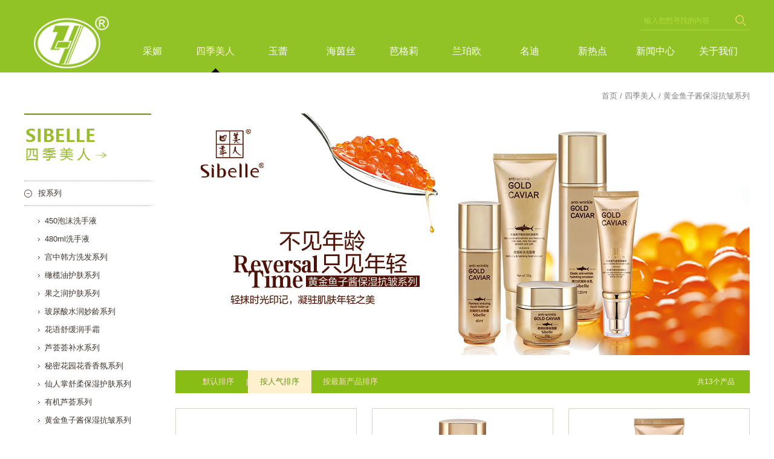

--- FILE ---
content_type: text/html; charset=utf-8
request_url: http://jinyahong.com/Season.aspx?id=133&sort=r
body_size: 5720
content:

<!doctype html>
<html>
<head>
    <meta charset="utf-8">
    <title>黄金鱼子酱保湿抗皱系列|采媚,兰珀欧,四季美人,玉蕾--金雅虹精细化工有限公司</title>
    <meta name="keywords" content="金雅虹,金雅虹公司,护肤品,彩妆,采媚,兰珀欧,四季美人,玉蕾 " />
    <meta name="description" content="是一家集科研、生产、加工（OEM）、销售为一体的大型专业日用化妆品生产企业。 " />
    <link rel="stylesheet" type="text/css" href="css/style.css"/>
    <link rel="stylesheet" type="text/css" href="css/sub.css"/>
</head>
<body id="body1">
    
<script src="/js/uaredirect.js" type="text/javascript"></script>
<script type="text/javascript">uaredirect("http://m.jinyahong.com");</script>
<!--页头-->
<div id="head" class="global_width">
    <div id="logo">
        <a href="/"><img src='/images/2020021411521552.png' alt='金雅虹精细化工有限公司' /></a></div>
        <!-- <script type="text/javascript" language="javascript" src="/CheckLoginHandler.ashx?639043752019094116"></script> -->
        <!-- |<a href="/" target="_blank">天猫旗舰店</a>|<a onclick="alert('社区建设中，敬请期待')">社区</a> -->
</div>
<!--主导航-->
<div id="menu_box" class="fullWidth">
    <div id="menu" class="global_width">
        <div id="slide"></div>
        <!--搜索-->
        <div id="search">
            <form name="Searchform" id="Searchform">
            <input type="text" id="searchInput" value="输入您想寻找的内容" onfocus="if (value =='输入您想寻找的内容'){value =''}" onblur="if (value ==''){value='输入您想寻找的内容'}">
            <a href="#" onclick="SerachPro()" id="SearchBtn">&nbsp;</a>
            <div id="searchOption">
                <label><input name="RadioGroup1" id="r1" type="radio" value="xifa" checked>采媚</label>
                <label><input type="radio" id="r2" name="RadioGroup1" value="hufa">海茵丝</label>
                <label><input type="radio" id="r3" name="RadioGroup1" value="runfa">兰珀欧</label>
                <label><input type="radio" id="r4" name="RadioGroup1" value="yangfa">名迪</label>
                <label><input type="radio" id="r5" name="RadioGroup1" value="zaoxing">新热点</label>
            </div>
            </form>
            <script>
                function SerachPro() {
                    if (document.getElementById("r1").checked) {
                        document.location = "/Shampoo.aspx?skey=" + document.getElementById("searchInput").value;
                    } else if (document.getElementById("r2").checked) {
                        document.location = "/HairCare.aspx?skey=" + document.getElementById("searchInput").value;
                    } else if (document.getElementById("r3").checked) {
                        document.location = "/RunFa.aspx?skey=" + document.getElementById("searchInput").value;
                    } else if (document.getElementById("r4").checked) {
                        document.location = "/KeepHair.aspx?skey=" + document.getElementById("searchInput").value;
                    } else {
                        document.location = "/Mould.aspx?skey=" + document.getElementById("searchInput").value;
                    }
                }
            </script>
        </div>
        <ul id="nav">
            <li><a href="Shampoo.aspx">采媚</a></li>
            <li><a href="Season.aspx">四季美人</a></li>
            <li><a href="Bud.aspx">玉蕾</a></li>
            <li><a href="HairCare.aspx">海茵丝</a></li>
            <li><a href="Bagley.aspx">芭格莉</a></li>
            <li><a href="RunFa.aspx">兰珀欧</a></li>
            <li><a href="KeepHair.aspx">名迪</a></li>
            <li><a href="Mould.aspx">新热点</a></li>
            <li><a href="News.aspx">新闻中心</a></li>
            <li><a href="About.aspx?id=23">关于我们</a></li>
        </ul>
    </div>
</div>
<!--二级导航-->
<div id="subMenu">
    <div id="subMenu0" class="subMenu">
        <!-- <dl>
            <dt><a href="Shampoo.aspx">按适用发质</a></dt>
            <dd>
               <a href="Shampoo.aspx?sid=118" title="通用发质">通用发质</a>

            </dd>
        </dl> -->
        <dl>
            <dt><a href="Shampoo.aspx">按产品系列</a></dt>
            <dd>
                <a href="Shampoo.aspx?id=138" title="金润蜗牛">金润蜗牛</a>
<a href="Shampoo.aspx?id=98" title="橄榄精华洗护系列">橄榄精华洗护系列</a>
<a href="Shampoo.aspx?id=99" title="橄榄精油护肤系列">橄榄精油护肤系列</a>
<a href="Shampoo.aspx?id=100" title="采媚海洋矿物系列">采媚海洋矿物系列</a>
<a href="Shampoo.aspx?id=101" title="坚果油系列">坚果油系列</a>
<a href="Shampoo.aspx?id=102" title="胶原蛋白系列">胶原蛋白系列</a>
<a href="Shampoo.aspx?id=103" title="老姜汁洗发露">老姜汁洗发露</a>
<a href="Shampoo.aspx?id=104" title="老男士系列">老男士系列</a>
<a href="Shampoo.aspx?id=105" title="芦荟系列">芦荟系列</a>
<a href="Shampoo.aspx?id=106" title="芦荟原液系列">芦荟原液系列</a>
<a href="Shampoo.aspx?id=107" title="鲜果补水系列">鲜果补水系列</a>
<a href="Shampoo.aspx?id=117" title="采媚羊胎素">采媚羊胎素</a>
<a href="Shampoo.aspx?id=122" title="淘米水洗护系列">淘米水洗护系列</a>

            </dd>
        </dl>
        <p class="blank">
        </p>
        <p class="sBanner">
            <a href="Shampoo.aspx?id=98">
                <img src="/BannerImg/2020021103542254.jpg" /></a><a href="Shampoo.aspx?id=100"><img src="/BannerImg/2020021104000500.jpg" /></a></p>
    </div>
    <div id="subMenu1" class="subMenu">
	    <dl>
	        <dt><a href="Season.aspx">按产品系列</a></dt>
	        <dd><a href="Season.aspx?id=121" title="450泡沫洗手液">450泡沫洗手液</a>
<a href="Season.aspx?id=123" title="480ml洗手液">480ml洗手液</a>
<a href="Season.aspx?id=124" title="宫中韩方洗发系列">宫中韩方洗发系列</a>
<a href="Season.aspx?id=125" title="橄榄油护肤系列">橄榄油护肤系列</a>
<a href="Season.aspx?id=126" title="果之润护肤系列">果之润护肤系列</a>
<a href="Season.aspx?id=127" title="玻尿酸水润妙龄系列">玻尿酸水润妙龄系列</a>
<a href="Season.aspx?id=128" title="花语舒缓润手霜">花语舒缓润手霜</a>
<a href="Season.aspx?id=129" title="芦荟荟补水系列">芦荟荟补水系列</a>
<a href="Season.aspx?id=130" title="秘密花园花香香氛系列">秘密花园花香香氛系列</a>
<a href="Season.aspx?id=131" title="仙人掌舒柔保湿护肤系列">仙人掌舒柔保湿护肤系列</a>
<a href="Season.aspx?id=132" title="有机芦荟系列">有机芦荟系列</a>
<a href="Season.aspx?id=133" title="黄金鱼子酱保湿抗皱系列">黄金鱼子酱保湿抗皱系列</a>
</dd>
	    </dl>
	    <p class="blank"></p>
	    <p class="sBanner">
	        <a href="Season.aspx?id=125"><img src="/BannerImg/2020021804400840.jpg" /></a>
	        <a href="Season.aspx?id=126"><img src="/BannerImg/2020021804395939.jpg" /></a>
	    </p>
    </div>
    <div id="subMenu2" class="subMenu">
	    <dl>
	        <dt><a href="Bud.aspx">按产品系列</a></dt>
	        <dd><a href="Bud.aspx?id=139" title="24K寡肽蜗牛">24K寡肽蜗牛</a>
<a href="Bud.aspx?id=137" title="男士护肤">男士护肤</a>
<a href="Bud.aspx?id=136" title="玉蕾玻尿酸">玉蕾玻尿酸</a>
</dd>
	    </dl>
	    <p class="blank"></p>
	    <p class="sBanner">
	        <a href="Bud.aspx?id=136"><img src="/BannerImg/2020021910552255.jpg" /></a>
	        <a href=""><img src="" /></a>
	    </p>
    </div>
    <div id="subMenu3" class="subMenu">
        <!-- <dl>
            <dt><a href="HairCare.aspx">按适用发质</a></dt>
            <dd>
                <a href="HairCare.aspx?sid=80" title="受损发质">受损发质</a>
<a href="HairCare.aspx?sid=81" title="干枯毛糙发质">干枯毛糙发质</a>
<a href="HairCare.aspx?sid=82" title="头屑发质">头屑发质</a>
<a href="HairCare.aspx?sid=83" title="脆弱易掉发质">脆弱易掉发质</a>

            </dd>
        </dl> -->
        <dl>
            <dt><a href="HairCare.aspx">按产品系列</a></dt>
            <dd>
                <a href="HairCare.aspx?id=108" title="4合一卸妆水">4合一卸妆水</a>
<a href="HairCare.aspx?id=109" title="水光弹润嫩肌系列">水光弹润嫩肌系列</a>
<a href="HairCare.aspx?id=110" title="身体乳">身体乳</a>
<a href="HairCare.aspx?id=112" title="成分主义系列">成分主义系列</a>

            </dd>
        </dl>
        <p class="blank">
        </p>
        <p class="sBanner">
            <a href="HairCare.aspx?id=108">
                <img src="/BannerImg/2020021104143014.jpg" /></a><a href="HairCare.aspx?id=109"><img src="/BannerImg/2020021104151915.jpg" /></a></p>
    </div>
    <div id="subMenu4" class="subMenu">
	    <dl>
	        <dt><a href="Bagley.aspx">按产品系列</a></dt>
	        <dd><a href="Bagley.aspx?id=134" title="男士护肤系列">男士护肤系列</a>
</dd>
	    </dl>
	    <p class="blank"></p>
	    <p class="sBanner">
	        <a href="Bagley.aspx?id=134"><img src="/BannerImg/2020021804404740.jpg" /></a>
	        <a href=""><img src="" /></a>
	    </p>
    </div>
    <div id="subMenu5" class="subMenu">
       <!--  <dl>
            <dt><a href="RunFa.aspx">按适用发质</a></dt>
            <dd>
                
            </dd>
        </dl> -->
        <dl>
            <dt><a href="RunFa.aspx">按产品系列</a></dt>
            <dd>
                <a href="RunFa.aspx?id=113" title="兰珀欧六胜肽+雪绒花">兰珀欧六胜肽+雪绒花</a>
<a href="RunFa.aspx?id=114" title="兰珀欧男士">兰珀欧男士</a>

            </dd>
        </dl>
        <p class="blank">
        </p>
        <p class="sBanner">
            <a href="RunFa.aspx?id=113">
                <img src="/BannerImg/2020021104190919.jpg" /></a><a href="RunFa.aspx?id=114"><img src="/BannerImg/2020021104195119.jpg" /></a></p>
    </div>
    <div id="subMenu6" class="subMenu">
        <!-- <dl>
            <dt><a href="KeepHair.aspx">按适用发质</a></dt>
            <dd>
                <a href="KeepHair.aspx?sid=94" title="受损发质">受损发质</a>
<a href="KeepHair.aspx?sid=95" title="干枯毛糙发质">干枯毛糙发质</a>
<a href="KeepHair.aspx?sid=96" title="头屑发质">头屑发质</a>
<a href="KeepHair.aspx?sid=97" title="脆弱易掉发质">脆弱易掉发质</a>

            </dd>
        </dl> -->
        <dl>
            <dt><a href="KeepHair.aspx">按产品系列</a></dt>
            <dd>
                <a href="KeepHair.aspx?id=115" title="清屑宁洗护系列">清屑宁洗护系列</a>

            </dd>
        </dl>
        <p class="blank">
        </p>
        <p class="sBanner">
            <a href="KeepHair.aspx?id=115">
                <img src="/BannerImg/2020021104233023.jpg" /></a><a href="KeepHair.aspx?id=115"><img src="/BannerImg/2020021104272827.jpg" /></a></p>
    </div>
    <div id="subMenu7" class="subMenu">
        <dl>
            <dt><a href="Mould.aspx">按产品系列</a></dt>
            <dd><a href="Mould.aspx?id=116" title="新热点洗护系列">新热点洗护系列</a>
</dd>
        </dl>
        <p class="blank"></p>
        <p class="sBanner">
            <a href="Mould.aspx?id=116"><img src="/BannerImg/2020021104283928.jpg" /></a>
            <a href="Mould.aspx?id=116"><img src="/BannerImg/2020021104291429.jpg" /></a>
        </p>
    </div>
    <div id="subMenu8" class="subMenu">
        <p class="levelMenu"><a href="News.aspx?id=9" title="行业动态">行业动态</a>
<a href="News.aspx?id=24" title="最新资讯">最新资讯</a>
</p>
    </div>
    <div id="subMenu9" class="subMenu">
        <p class="levelMenu"><a href="About.aspx?id=23" title="关于金雅虹">关于金雅虹</a>
<a href="About.aspx?id=24" title="企业文化">企业文化</a>
<a href="About.aspx?id=25" title="企业荣耀">企业荣耀</a>
<a href="About.aspx?id=32" title="联系方式">联系方式</a>
</p>
    </div>
</div>

    <div id="box" class="global_width">
        <div id="posi">
            <a href="index.aspx">首页</a> / <a href="Season.aspx">四季美人</a> / 黄金鱼子酱保湿抗皱系列
        </div>
        <div id="subl">
            <div class="list_tit"><img src="images/SIBELLE.png" title="四季美人" /></div>
            <dl id="list">
                <dt><a>按系列</a></dt>
                <dd>
                   <a href="Season.aspx?id=121" title="450泡沫洗手液">450泡沫洗手液</a>
<a href="Season.aspx?id=123" title="480ml洗手液">480ml洗手液</a>
<a href="Season.aspx?id=124" title="宫中韩方洗发系列">宫中韩方洗发系列</a>
<a href="Season.aspx?id=125" title="橄榄油护肤系列">橄榄油护肤系列</a>
<a href="Season.aspx?id=126" title="果之润护肤系列">果之润护肤系列</a>
<a href="Season.aspx?id=127" title="玻尿酸水润妙龄系列">玻尿酸水润妙龄系列</a>
<a href="Season.aspx?id=128" title="花语舒缓润手霜">花语舒缓润手霜</a>
<a href="Season.aspx?id=129" title="芦荟荟补水系列">芦荟荟补水系列</a>
<a href="Season.aspx?id=130" title="秘密花园花香香氛系列">秘密花园花香香氛系列</a>
<a href="Season.aspx?id=131" title="仙人掌舒柔保湿护肤系列">仙人掌舒柔保湿护肤系列</a>
<a href="Season.aspx?id=132" title="有机芦荟系列">有机芦荟系列</a>
<a href="Season.aspx?id=133" title="黄金鱼子酱保湿抗皱系列">黄金鱼子酱保湿抗皱系列</a>

                </dd>
            </dl>
            <div id="linkPic">
                <a href="/News.aspx?id=9" title="精油奢养"><img src="images/linkPic1.jpg" /></a>
            </div>
        </div>
        <div id="subr">
            <div id="subBanner"><img src="/ImgSystem/2020021704472247.jpg" /></div>
            <!--排序-->
            <div id="sorting">
                <span class="floatR">共13个产品</span> <a href="Season.aspx?id=133">默认排序</a>|<a href="Season.aspx?id=133&sort=r" class="currSort">按人气排序</a>|<a href="Season.aspx?id=133&sort=n">按最新产品排序</a>
            </div>
            <!--产品-->
            <div id="product">
            
                <dl>
                    <dt>
                        <a href="SeasonInfo.aspx?id=259" title="弹力抗皱补水霜"><img src="/ProductImg/H12_005_s.jpg" /></a>
                        <span>【黄金鱼子酱保湿抗皱系列】</span><br/>
                        <b>弹力抗皱补水霜</b>
                        <p class="proDec"><i></i></p>
                    </dt>
                    <dd>
                        <a class="btn2" href="SeasonInfo.aspx?id=259" title="弹力抗皱补水霜">阅读详细<i></i></a>
                    </dd>
                </dl>
                
                <dl>
                    <dt>
                        <a href="SeasonInfo.aspx?id=260" title="无瑕持外水粉霜"><img src="/ProductImg/H12_006_s.jpg" /></a>
                        <span>【黄金鱼子酱保湿抗皱系列】</span><br/>
                        <b>无瑕持外水粉霜</b>
                        <p class="proDec"><i></i></p>
                    </dt>
                    <dd>
                        <a class="btn2" href="SeasonInfo.aspx?id=260" title="无瑕持外水粉霜">阅读详细<i></i></a>
                    </dd>
                </dl>
                
                <dl>
                    <dt>
                        <a href="SeasonInfo.aspx?id=255" title="轻妆透气遮瑕修颜霜"><img src="/ProductImg/H12_001_s.jpg" /></a>
                        <span>【黄金鱼子酱保湿抗皱系列】</span><br/>
                        <b>轻妆透气遮瑕修颜霜</b>
                        <p class="proDec"><i></i></p>
                    </dt>
                    <dd>
                        <a class="btn2" href="SeasonInfo.aspx?id=255" title="轻妆透气遮瑕修颜霜">阅读详细<i></i></a>
                    </dd>
                </dl>
                
                <dl>
                    <dt>
                        <a href="SeasonInfo.aspx?id=256" title="丝滑紧致眼精华"><img src="/ProductImg/H12_002_s.jpg" /></a>
                        <span>【黄金鱼子酱保湿抗皱系列】</span><br/>
                        <b>丝滑紧致眼精华</b>
                        <p class="proDec"><i></i></p>
                    </dt>
                    <dd>
                        <a class="btn2" href="SeasonInfo.aspx?id=256" title="丝滑紧致眼精华">阅读详细<i></i></a>
                    </dd>
                </dl>
                
                <dl>
                    <dt>
                        <a href="SeasonInfo.aspx?id=258" title="倍润滋养凝水霜"><img src="/ProductImg/H12_004_s.jpg" /></a>
                        <span>【黄金鱼子酱保湿抗皱系列】</span><br/>
                        <b>倍润滋养凝水霜</b>
                        <p class="proDec"><i></i></p>
                    </dt>
                    <dd>
                        <a class="btn2" href="SeasonInfo.aspx?id=258" title="倍润滋养凝水霜">阅读详细<i></i></a>
                    </dd>
                </dl>
                
                <dl>
                    <dt>
                        <a href="SeasonInfo.aspx?id=257" title="柔润丝滑保湿霜"><img src="/ProductImg/H12_003_s.jpg" /></a>
                        <span>【黄金鱼子酱保湿抗皱系列】</span><br/>
                        <b>柔润丝滑保湿霜</b>
                        <p class="proDec"><i></i></p>
                    </dt>
                    <dd>
                        <a class="btn2" href="SeasonInfo.aspx?id=257" title="柔润丝滑保湿霜">阅读详细<i></i></a>
                    </dd>
                </dl>
                
                <div class="blank"></div>
            </div>
            
<!-- AspNetPager 7.3.2  Copyright:2003-2010 Webdiyer (www.webdiyer.com) -->
<div id="AspNetPager1" class="pages">
<a class="turnPage" disabled="disabled" style="margin-right:5px;">| <</a><a class="turnPage" disabled="disabled" style="margin-right:5px;"><<</a><span class="thisp" style="margin-right:5px;">1</span><a href="Season.aspx?id=133&sort=r&page=2" style="margin-right:5px;">2</a><a href="Season.aspx?id=133&sort=r&page=3" style="margin-right:5px;">3</a><a class="turnPage" href="Season.aspx?id=133&sort=r&page=2" style="margin-right:5px;">>></a><a class="turnPage" href="Season.aspx?id=133&sort=r&page=3" style="margin-right:5px;">> |</a>
</div>
<!-- AspNetPager 7.3.2  Copyright:2003-2010 Webdiyer (www.webdiyer.com) -->


        </div>
        <div class="blank">
        </div>
    </div>
    <!--页脚-->
    
<div id="foot">
    <div id="fot" class="global_width">
        <a id="foot_logo" href="index.aspx"><img src='/images/2020021411521552.png' alt='金雅虹精细化工有限公司' /></a>
        <p id="foot_links"><a href="news.aspx">新闻中心</a>|<a href="About.aspx?id=23">关于我们</a></p>
        <p id="foot_copy">
            &copy; 1997-2026 金雅虹精细化工有限公司 &nbsp; <a href="https://beian.miit.gov.cn/" target="_blank">粤ICP备11103268号</a>
			<a target="_blank" href="http://www.beian.gov.cn/portal/registerSystemInfo?recordcode=44051502000486"><img src="/images/gawb.png" style="position:relative;top:0px;right:2px;"/>粤公网安备 44051502000486号</a>
            &nbsp;<a href="/Manage/Login.aspx" target="_blank">后台管理</a> &nbsp; 技术支持：<a href="http://www.yongtu.net/" target="_blank">永图时代</a></p>
        <div class="blank">
        </div>
    </div>
</div>

</body>
<script type="text/javascript" src="script/jquery.js"></script>
<script type="text/javascript" src="script/global.js"></script>
</html>


--- FILE ---
content_type: text/css
request_url: http://jinyahong.com/css/style.css
body_size: 3400
content:
@charset "utf-8";

a{font-family:微软雅黑,"微软雅黑",Verdana,Arial,"宋体",Helvetica, sans-serif;font-size:13px;text-decoration:none;}
a:link   {color:#3e342e;}
a:visited{color:#3e342e;}
a:hover  {color:#87bd14}
a:active {color:#3e342e;}

a.a2,a.a2:visited{ color:#787878; text-decoration:underline; cursor:hand; cursor:pointer;}
a.a2:hover{ color:#87bd14;}

/*去掉链接（包括图片链接）的虚线边框*/ 
a,area { blr:expression(this.onFocus=this.blur()) } /* for IE */ 
:focus { outline: none; }/* for Firefox */ 

/*IE滚动条样式*/
body { SCROLLBAR-ARROW-COLOR:#FFFFFF;SCROLLBAR-FACE-COLOR:#a0a0a0;SCROLLBAR-DARKSHADOW-COLOR:#a0a0a0;SCROLLBAR-HIGHLIGHT-COLOR:#a0a0a0;SCROLLBAR-3DLIGHT-COLOR:#a0a0a0;SCROLLBAR-SHADOW-COLOR:#a0a0a0;SCROLLBAR-TRACK-COLOR:#E6E6E6;}
/* Webkit内核滚动条样式 */
::-webkit-scrollbar {width: 12px;}
::-webkit-scrollbar-track {-webkit-box-shadow: inset 0 0 6px rgba(0,0,0,0.3); -webkit-border-radius: 0px; border-radius:0px;}/*滑轨*/
::-webkit-scrollbar-thumb {-webkit-border-radius:0px;border-radius:0px; background: rgba(160,160,160,1.0); -webkit-box-shadow: inset 0 0 6px rgba(0,0,0,0.8);}/*滑块*/
::-webkit-scrollbar-thumb:window-inactive {background: rgba(160,160,160,0.8);} 

body {color:#3e342e; margin:0; background:#fff; text-align:center; line-height:200%;}

div,ul,dl,dt,dd{ margin:0; padding:0;list-style:none;}
body,td,input,select,textarea{ font-family:微软雅黑,"微软雅黑",Verdana,Arial,"宋体",Helvetica, sans-serif; font-size: 13px;}
img{ border:0;}
form{ margin:0}
input,select{ vertical-align:middle;}
input[type=text],input[type=password],textarea{ border:#d7d7d7 1px solid; color:#646464}
hr{border-top:#cdcdcd 1px dotted; border-bottom:none; background:none; border-left:none; border-right:none}
*{-webkit-text-size-adjust:none;/*解决webkit内核浏览器强制最小字体*/} 
/*css3过渡效果*/
a,li,p,div,span{transition:background-color 0.3s,opacity 0.4s;-webkit-transition:background-color 0.3s,opacity 0.4s;-moz-transition:background-color 0.3s,opacity 0.4s; -o-transition:background-color 0.3s,opacity 0.4s;}

/*公共*/
.blank{ height:0; line-height:0; font-size:0; margin:0; padding:0; clear:both;}
.global_width{ width:1200px; margin:0 auto; text-align:left; position:relative;}
.globalBorder{ border:#e1e1e1 1px solid; -moz-box-sizing:border-box;-ms-box-sizing:border-box;-webkit-box-sizing:border-box;box-sizing:border-box;}
.fullWidth{width:100%; min-width:1200px; max-width:1920px; margin:0 auto;}
.floatL{ float:left;}.floatR{ float:right;}
.hide{ display:none;}
a.red,.red{ color:#780b05;}
a.gray,.gray{ color:#7d7d7d;}
.proDec{ position:relative; margin:0; padding:0; background:url(../images/proDec.png) left top no-repeat; height:21px; width:100%;}
.proDec i{ display:inline-block; width:5px; height:5px; overflow:hidden; background:url(../images/proDec.png) right -22px no-repeat; position:absolute; left:auto; right:0; top:0;}
/*按钮*/
a.btn,input.btn,a.btn0,input.btn0{ border:none; color:#fff1ce; background:#780b05; font-size:24px; height:42px; line-height:42px; padding:0 45px; margin:12px 10px 0 0; display:inline-block; cursor:hand; cursor:pointer;}
a.btn:hover,input.btn:hover{ background:#9d0b03;}
a.btn0,input.btn0{ background:#2a201a; color:#ffffff;}a.btn0:hover,input.btn0:hover{ background:#413229;}
a.btn1{ display:inline-block; width:18px; padding:6px 4px 0 4px; border:#acc245 1px dotted; color:#acc245; line-height:18px; float:right; text-align:center; margin-left:10px;}
a.btn1 i{ display:inline-block; width:18px; height:14px; background:url(../images/elements.png) -150px top no-repeat;}
a.btn1:Hover{  border-color:#728711;}
a.btn2,input.btn2{ display:inline-block; height:28px; line-height:28px; padding:0 15px; border:#87bd0f 1px dotted; color:#87bd0f; text-align:center; margin:15px 8px 0 0; background:none;}
a.btn2 i,input.btn2 i{ display:inline-block; width:18px; height:14px; background:url(../images/elements.png) -150px top no-repeat; vertical-align:middle; margin-top:-2px;}
a.btn2:Hover,input.btn2:Hover{  border-color:#4a7315;}
.arrow{ display:inline-block; width:18px; height:15px; background:url(../images/elements.png) -150px -15px no-repeat; vertical-align:middle; margin:0 -8px 0 8px;}
.arrow3{ display:inline-block; width:30px; height:20px; background:url(../images/elements.png) -20px -80px no-repeat; vertical-align:middle;}

/*页头*/
#head{ position:relative; text-align:right; font-size:11px;color:#878787; line-height:40px; padding:0 0 0 0;}
#head a{color:#878787; margin:0 8px; cursor:hand; cursor:pointer;}#head a:hover{ color:#780b05;}
#logo{ position:absolute; left:0; top:20px; width:140px; z-index:100;}
#logo a{ display:block; width:100%; height: 100px;c text-align:center;}

/*主导航*/
#menu_box{ background:#92c326; height:120px;}
#nav{ float:left; margin:0 0 0 160px; height:70px; width:1040px;}
#nav li{ position:relative; float:left; width:10%; height:70px; line-height:70px;}
#nav li a{ display:block; height:70px; line-height:70px; text-align:center; color:#fff; font-size:16px;}
#nav li a:hover,#nav li.curr a{ color:#fff1ce;}

#slide{ position:absolute; left:0; top:113px; height:7px; width:13px; background:url(../images/elements.png) left top no-repeat; display:none; }
/*搜索*/
#search{ float:right; width:180px; height:30px; border-bottom:#b1dc39 1px solid; margin-top:19px;}
#Searchform{width:100%; height:30px; position:relative;}
#searchInput{height:30px; line-height:30px; border:none; color:#b1dc39; float:left; width:145px; background:none; margin:0 0 0 5px; padding:0; font-size:12px;}
#SearchBtn{ display:inline-block; width:30px; height:30px; background:url(../images/elements.png) -20px top no-repeat; float:right;}
#SearchBtn:hover{ background-position:-50px top;}
#searchOption{ position:absolute; z-index:100; width:auto; left:auto; right:0; top:31px; background:#270000; padding:0 5px; display:none; box-sizing:border-box; -webkit-box-sizing:border-box; -moz-box-sizing:border-box;white-space:nowrap; height:34px; line-height:34px; color:#fff1ce;}
#searchOption input{ vertical-align:middle; margin-top:-2px;}

/*二级菜单*/
#subMenu{ position:absolute; z-index:90; left:0; top:120px; margin:0 auto; width:100%; text-align:left;}
#subMenu.hasBG{ /* background:url(../images/subMenu_bg.png) left top repeat-x #270000; */ background-color: #2d7302;}
#subMenu,#subMenu a{ color:#fff1ce;}#subMenu a:hover{ color:#f5dc79;}
.subMenu{ position:relative; padding:0 0 0 160px; display:none; width:1200px; box-sizing:border-box; -moz-box-sizing:border-box; -webkit-box-sizing:border-box; overflow-x:hidden;  left:50%; margin-left:-600px;/* background:url(../images/subMenu_bg.png) left top repeat-x #2d7302; */ background-color: #2d7302;}
#subMenu dl{ float:left; width:200px; margin:30px 0 30px 0; padding:0;}
#subMenu dl dt{ font-size:15px; border-bottom:#46241f 1px solid; padding:0; margin:0 0 8px 0; line-height:38px;}
#subMenu dl dt,#subMenu dl dt a{color:#f5dc79;}
#subMenu dl dd{ margin:0; padding:0;}
#subMenu dl dd a{ display:inline-block; width:100%;line-height:26px; }
#subMenu dl dd a:hover{ color:#f5dc79;}
/*#subMenu5,#subMenu7{ width:100%; left:0; margin-left:0;}*/
.sBanner{margin:0 0 15px 0; padding:0;}
.sBanner a{ position:relative; display:inline-block; width:360px; overflow:hidden; margin:0 48px 0 0;}
.sBanner a img{ max-width:360px;}
.levelMenu{ margin:0; padding:5px 0; display:inline-block; text-align:center; float:right;}
.levelMenu a{ display:inline-block; height:36px; line-height:36px; padding:0 12px;}
#subMenu .levelMenu a.curr{ color:#86110b;}
/*页脚*/
#foot{ background:#f0f0f0; border-top:#92c326 5px solid; margin-top:108px; clear:both; padding:25px 0;}
#foot_ewm{ float:right;}
#foot_ewm a{ display:inline-block; color:#696969; font-size:12px; width:110px; text-align:center; margin:0 0 0 15px;}
#foot_logo{ display:inline-block; float:left; width:150px; text-align:center; border-right:#cdcdcd 1px solid; margin:0 30px 0 0;}
#foot_logo img{ margin-top:10px; filter:grayscale(100%); -webkit-filter:grayscale(100%) brightness(0.5); -moz-filter:grayscale(100%) brightness(0.5); -ms-filter:grayscale(100%) brightness(0.5); -o-filter:grayscale(100%) brightness(0.5);}
#foot_links{ padding:20px 0 0 0; margin:0;}
#foot_links a{ margin:0 10px;}#foot_links a:first-child{ margin-left:0;}
#foot_fun,#foot_copy{ padding:0; margin:10px 0 0 0;}
#foot_copy,#foot_copy a{ color:#aaaaaa; font-size:12px;}#foot_copy a:hover{ color:#92c326;}
.ico_weibo{ display:inline-block; vertical-align:middle; width:70px; height:22px; background:url(../images/elements.png) -80px top no-repeat; margin-top:-4px;}

@media screen and (max-width: 1024px){
	.global_width{ width:980px;}
	.fullWidth{ min-width:980px;}
	#nav{ width:610px;}
	#nav li a{ font-size:15px;}
	.subMenu{ width:980px; margin-left:-490px;}
}


--- FILE ---
content_type: text/css
request_url: http://jinyahong.com/css/sub.css
body_size: 5773
content:
@charset "utf-8";

/*公共*/
.caption{ line-height:24px;}
.caption b{ font-size:24px; display:inline-block; margin:0 0 25px 0;}
.arrow2{ display:inline-block; width:20px; height:20px; background:url(../images/elements.png) left -80px no-repeat; overflow:hidden; vertical-align:middle; margin:-2px 8px 0 8px;}

/*框架*/
#box{ position:relative;}
#subl{ width:210px; border-top:#6A8F1b 2px solid; padding:1px 0 20px 0; float:left;}
#subr{ width:950px; float:right;}
#subr2{ width:920px; float:right; border-top:#d6d6d6 1px solid; padding-top:30px;}
#conL{ float:left; width:850px;}
#conR{ /*position:absolute; left:auto; right:0;*/ margin:-30px 0 -60px 0; float:right; width:300px; min-height:100%; border-left:#d6d6d6 1px solid; padding-left:30px; -webkit-box-sizing:border-box; -moz-box-sizing:border-box; box-sizing:border-box;}
#subr img,#conL img,#conR img{ max-width:100%;}
.conR_tit{ font-size:22px; color:#212121; margin:25px 0 20px 0;}
.conR_tit i{ display:inline-block; width:20px; height:20px; overflow:hidden; background:url(../images/elements.png) left -60px no-repeat; vertical-align:middle; margin:0 8px;}
/*banner*/
#subBanner{ height:150px; height:auto !important; min-height:150px; background:url(../images/loading.gif) center center no-repeat #000; line-height:0; margin-bottom:25px;}
#subBanner img,#sbu_banner img{ *width:100%; max-width:100%;}
#FSBanner{height:150px; height:auto !important; min-height:150px; overflow:hidden;background:url(../images/loading.gif) center center no-repeat #000; line-height:0;}
#FSBanner div{ position:relative; width:1920px; left:50%; margin-left:-960px;}

/*当前位置*/
#posi{ text-align:right; height:68px; line-height:78px; color:#828282; overflow:hidden;}
#posi a{ color:#828282;}#posi a:hover{ color:#3e342e;}
#posi.dividing{ border-bottom:#d6d6d6 1px solid; margin-bottom:30px;}

/*list*/
.list_tit{ margin:22px 0;}
.list_tit img{ max-width:100%;}
#list{ margin-bottom:15px;}
#list dt{border-top:#9d9a98 1px dotted; line-height:0;}
#list dt a{ display:inline-block; height:40px; line-height:40px; width:100%; overflow:hidden;white-space: nowrap; text-overflow:ellipsis;-o-text-overflow:ellipsis; padding-left:23px; background:url(../images/icos.png) left -40px no-repeat; -moz-box-sizing:border-box; -webkit-box-sizing:border-box; box-sizing:border-box; box-sizing:border-box;}
#list dt a.active{ background-position:left top;}
#list dd{ margin:0; padding:10px 0 20px 0; border-top:#9d9a98 1px dotted; line-height:0;}
#list dd a{display:inline-block; height:30px; line-height:30px; width:100%; overflow:hidden;white-space: nowrap; text-overflow:ellipsis;-o-text-overflow:ellipsis;background:url(../images/icos.png) 23px -80px no-repeat; padding-left:34px;-moz-box-sizing:border-box; -webkit-box-sizing:border-box; box-sizing:border-box; box-sizing:border-box;}
#list dd a:hover{ background-position:23px -110px;}

#linkPic{ line-height:0;}
#linkPic a{ width:100%; display:inline-block; margin-bottom:12px;}
#linkPic a img{ max-width:100%;}

/*排序*/
#sorting{ background:#87bd14; height:38px; line-height:38px; color:#fbe2bc; padding:0 25px; margin-bottom:25px;color:#fff1ce; font-size:12px;}
#sorting a{color:#fbe2bc; padding:0 20px; display:inline-block; height:38px; line-height:38px;}
#sorting a.currSort{ background:#fff1ce; color:#6A8F1b; margin-right:-4px;}

#sorting2{ height:38px; line-height:38px; color:#fbe2bc; padding:0 25px; float:left; margin-top:20px; color:#87bd14; font-size:12px;}
#sorting2 a{color:#87bd14; padding:0 20px; display:inline-block; height:38px; line-height:38px;}
#sorting2 a.currSort{ background:#87bd14; color:#fff1ce; margin-right:-4px;}

/*产品列表*/
#product{float:left; position:relative; margin-right:-30px;}
#product dl{ float:left; margin:0 25px 50px 0; padding:0; width:300px; overflow:hidden;}
#product dt{ margin:0 0 14px 0; padding:0;}
#product dt a{ background:#f4efe9; display:inline-block; width:300px; height:300px; border:#dcd2c8 1px solid; margin-bottom:20px; -moz-box-sizing:border-box; -webkit-box-sizing:border-box; box-sizing:border-box; line-height:0; text-align:center;}
#product dt a img{ max-width:100%; max-height:100%;}
#product dt a:hover{ border-color:#c0b3a6;}
#product dt span{ display:inline-block; height:24px; line-height:24px; font-size:14px; color:#87bd12; width:100%; overflow:hidden; white-space: nowrap; text-overflow:ellipsis;-o-text-overflow:ellipsis; }
#product dt b{ display:inline-block; height:24px; line-height:24px; font-size:18px; color:#364212; width:100%; overflow:hidden; white-space: nowrap; text-overflow:ellipsis;-o-text-overflow:ellipsis; text-indent:6px;}
#product dd p{line-height:22px; height:44px; overflow:hidden; margin:0; padding:0;}

/*产品详细页*/
#product_pic{ position:relative; float:left; width:42%; background:#f4f0e8;text-align:center; line-height:0; border:#dcd2c8 1px solid; -moz-box-sizing:border-box; -webkit-box-sizing:border-box; box-sizing:border-box;}
#product_pic a{position:relative; display:inline-block; width:100%; overflow:hidden;}
#product_pic a img{ max-width:100%;}
#product_pic a i{ display:inline-block; position:absolute; left:auto; right:12px; top:auto; bottom:12px; width:30px; height:30px; background:url(../images/elements.png) left -30px no-repeat;}
#product_Info{ float:left; margin-left:4%;word-break:break-all; display:inline; width:54%;}
#product_Title{ line-height:34px; font-size:30px; word-break:break-all; margin:0; padding:20px 0; color:#364212;}
#product_Title span{ font-size:16px;}
#product_Param{ padding-top:15px;}
#product_Param li{ line-height:30px; margin:8px 0;}
#product_Param li span{ margin-right:8px; display:inline-block; width:auto !important; width:50px; min-width:50px;}
#price{ font-size:30px; color:#780b05; padding-right:8px;}
#NetWeight{ color:#787878; font-size:15px; padding-left:8px;}
a.NetWeight{ height:30px; line-height:30px; display:inline-block; border:#c8beb4 1px solid; padding:0 15px; margin-right:5px; cursor:pointer; cursor:hand;}
a.NetWeight.curr{ border:#780b05 1px solid; color:#780b05;}
#product_summary{ padding:0; margin:25px 0 15px 0;}
#product_Intro{ padding:30px 0 35px 0; border-bottom:#92c326 3px solid;}

.ico_tmalll{ display:inline-block; width:40px; height:40px; background:url(../images/elements.png) -30px -30px; vertical-align:middle; margin-right:5px;}
.ico_hair{ display:inline-block; width:40px; height:40px; background:url(../images/elements.png) -70px -30px; vertical-align:middle; margin-right:5px; }

/*------------------发质评测----------------------*/
#reviews{ background:url(../images/hairReviews_bg.jpg) left top no-repeat; position:relative; margin:50px auto; text-align:center; height:520px; overflow:hidden; -webkit-box-sizing:border-box; -moz-box-sizing:border-box; box-sizing:border-box;}
#reviews_tit{ position:absolute; left:30px; top:0; height:42px; line-height:42px; font-size:26px; color:#fff1ce;}
#closeReviews{ position:absolute; z-index:10; left:auto; right:0; top:0; height:42px; line-height:42px; text-align:center; width:42px; background:#780b05; color:#fff1ce; font-size:12px;cursor:hand; cursor:pointer;}
.step{ position:absolute; z-index:1; width:100%; height:100%; left:0;}
.reviews_tit{ font-size:36px; color:#fff1ce; text-align:center; margin:90px 0 50px 0; padding:0;}
.reviews_tit i{ display:inline-block; width:50px; height:50px; background:url(../images/elements.png) -110px -30px no-repeat; vertical-align:middle; margin:-2px 10px 0 10px;}
/*步骤1*/
#step1{ top:0;}
#step1 ul{ width:90%; clear:both; margin:0 auto;}
#step1 li{ width:25%; text-align:center; float:left; cursor:hand; cursor:pointer;}
#step1 li a{ position:relative; display:inline-block; width:184px; height:184px; background:#f4f0e8; overflow:hidden;}
#step1 li a img{ width:180px; margin:2px;}
#step1 li a,#step1 li a img{border-radius:48%;}
#step1 li a span{ position:absolute; left:10%; top:33%; width:80%; height:100%; text-align:center; font-size:26px; color:#fff1ce; line-height:34px;}
#step1 li:hover a{ background:#f7c451; color:#780b05;}
#step1 li.curr img{ display:none;}#step1 li.curr span{ color:#780b05;}
/*步骤2*/
#step2{ top:100%;}
#resultPro{ width:80%; margin:-10px 10% 25px 10%; overflow:hidden;}
#resultPro ul{ height:236px; overflow:hidden; background:url(../images/loading.gif) center center no-repeat; color:#fff1ce;}
#resultPro ul.loaded{ background:none;}
#resultPro li{ float:left; width:33.3%; text-align:center; color:#fff1ce; line-height:0; display:none;}
#resultPro li p{ margin:0; padding:0;}
#resultPro li p a{ display:inline-block; width:174px; overflow:hidden; text-align:center; background:#f4f0e8; border-radius:48%;}
#resultPro li p a img{ max-width:170px; max-height:170px; margin:2px; border-radius:48%;}
#resultPro li p span{ display:inline-block; width:170px; margin:0 auto; clear:both; overflow:hidden; height:40px; line-height:40px; white-space: nowrap; text-overflow:ellipsis;-o-text-overflow:ellipsis;}
#resultPro li a.btn3{ display:inline-block; border:#8d8777 1px dotted; margin:0 6px; color:#fff1ce; padding:0 22px; height:20px; line-height:20px; font-size:12px;}
#resultPro li a.btn3:hover{ background:#fff1ce; color:#000; border:#fff1ce 1px solid;}

#prevPage,#nextPage{ display:inline-block; width:40px; height:50px; line-height:50px; position:absolute; left:0; top:45%; background:rgba(255,255,255,0.6); background:#a5a5a5\9; color:#000; font-size:25px; text-align:center; font-family:"宋体",Helvetica, sans-serif; cursor:hand; cursor:pointer; display:none;}
#nextPage{ left:auto; right:0;}
#prevPage:hover,#nextPage:hover{ background:#fff;}

/*头条新闻*/
#topNews{ width:100%; height:320px; position:relative; }
#topNews_pic{ position:absolute; left:0; top:0; margin:0; padding:0; width:405px; height:320px; overflow:hidden; background:url(../images/newsELE.png) left top no-repeat;}
#topNews_pic a{ display:inline-block; width:360px; height:270px; overflow:hidden; margin:18px 0 0 23px; background:#fff;}
#topNews_pic a img{ max-width:360px; max-height:270px; *width:360px;}
#topNews_cont{ margin:0; padding:15px 0 15px 438px;}
a.topNews_tit{ font-size:28px; padding:16px 0 0 0; display:inline-block; width:100%; height:40px; line-height:40px; overflow:hidden; white-space:nowrap; text-overflow:ellipsis; -o-text-overflow:ellipsis;color:#1c0404;}
a.topNews_tit:hover{ color:#780b05;}
.news_time{ font-size:11px; color:#a6a6a6;}
.news_summary{ line-height:24px; height:96px; width:100%; display:inline-block; overflow:hidden; color:#787878; margin:10px 0 20px 0;}
/*新闻相关按钮*/
a.readMore{ display:inline-block; height:30px; line-height:30px; overflow:hidden; background:url(../images/newsELE.png) -410px -60px no-repeat; color:#a6a6a6; cursor:hand; cursor:pointer; padding:0 10px 0 35px; vertical-align:top;}
a.readMore:hover{ background-position:-410px -90px; color:#e2b348;}
a.likeIt{ position:relative; display:inline-block; height:30px; line-height:30px; background:url(../images/newsELE.png) -410px top no-repeat; color:#87bd14; cursor:hand; cursor:pointer; padding:0 10px 0 35px; vertical-align:top;}
a.likeIt:hover,a.likeIt.clicked{ background-position:-410px -30px; color:#e2b348;}
a.likeIt b{ font-weight:normal;}
a.likeIt .promptBox{ position:absolute; left:12px; top:0; display:inline-block; width:70px; height:26px; line-height:18px; background:url(../images/newsELE.png) -410px -130px no-repeat; color:#dcac40; text-align:center;}
/*文章列表*/
#article{height:auto !important; height:350px; min-height:350px; margin:10px auto 50px auto;}
#article dl{ position:relative; height:185px; overflow:hidden; margin:20px 0 0 0; border-top:#bebebe 1px dotted; padding-top:20px; -webkit-box-sizing:border-box; -moz-box-sizing:border-box; box-sizing:border-box;}
#article dl dt{ position:absolute; width:210px; height:160px; top:20px; left:0; display:inline-block; z-index:100; border:#e1e1e1 1px solid;}
#article dl dt a{ display:inline-block; width:200px; height:150px; margin:5px; background:#fff;}
#article dl dt a img{ max-width:100%; max-height:100%; *width:100%;}
#article dl dd{ margin:0 0 0 250px; padding:0; }
a.articleTit{ display:inline-block; width:100%; height:24px; line-height:24px; overflow:hidden;white-space: nowrap; text-overflow:ellipsis;-o-text-overflow:ellipsis; font-size:17px; margin-top:12px; color:#1c0404;}
a.articleTit:hover{ color:#87bd14;}
a.articleTit span{ font-size:11px; color:#a6a6a6; float:right; margin-left:25px;}
#article dl dd p{ display:inline-block; width:100%; height:40px; margin:10px 0; padding:0; overflow:hidden; line-height:20px; font-size:12px; color:#787878;}
/*新闻详细*/
.c_tit{ font-size:33px; margin:0; padding:15px 0 10px 0; color:#1c0404; line-height:40px;}
.c_info{ font-size:12px; color:#a6a6a6; margin:5px 0 25px 0; padding:0 0 15px 0; border-bottom:#b0c3d2 1px dotted;}
.c_info .likeIt{ float:right;}
/*新闻按钮*/
#btns{ margin:25px 0 0 0;border-top:#b0c3d2 1px dotted; padding-top:28px;}
#btns a{ display:inline-block; font-size:18px; color:#c1c1c1;  margin-left:10px; cursor:hand; cursor:pointer; margin-right:30px;}
#btns a:hover{ color:#3e342e;}
#btns a i{ display:inline-block; width:40px; height:32px; background:url(../images/btns.png) left top no-repeat; vertical-align:middle; margin-top:-2px;}
#btns a.prevone:hover i{ background-position:left -40px;}
#btns a.nextone i{ background-position:-40px top;}
#btns a.nextone:hover i{ background-position:-40px -40px;}
#btns a.back i{background-position:-80px top;}
#btns a.back:hover i{ background-position:-80px -40px;}
/*相关新闻*/
#relatedNews dl{ padding:0 0 15px 0; margin:0 0 25px 0; border-bottom:#c8c8c8 1px dotted;}
#relatedNews dl dt{ margin:0; padding:0; }
#relatedNews dl dt a{ display:inline-block; width:100%; overflow:hidden; background:#000; text-align:center; line-height:0;}
#relatedNews dl dt a img{ max-width:100%; *width:100%;}
#relatedNews dl dd a{display:inline-block; width:100%; font-size:16px; line-height:26px; max-height:52px; overflow:hidden; *height:52px;}
#relatedNews dl dd p{ margin:0; padding:0; color:#787878; font-size:12px; line-height:20px; max-height:60px; overflow:hidden; *height:60px;}

/*试用申请*/
#tryout{ padding-top:20px;}
#tryout dl{ margin:0 auto 40px auto; clear:both;}
#tryout dl dt{ width:750px; float:left; margin:0 40px 20px 0; overflow:hidden;}
#tryout dl dt a{ display:inline-block; width:100%;}
#tryout dl dt a img{ max-width:100%;}
#tryout dl dd h1{ color:#780b05; font-size:26px; line-height:40px; margin:0; padding:20px 0 0 0;}
#tryout dl dd h2{ color:#780b05; font-size:18px; font-weight:normal; line-height:28px; margin:0; padding:0;}
#tryout dl dd h3{ font-size:14px; font-weight:normal; line-height:26px; margin:35px 0; padding:0;}
@media screen and (max-width: 1024px){
  #tryout dl dt{ width:650px;}
  #tryout dl dd h1{ font-size:22px; line-height:34px;}
  #tryout dl dd h2{ font-size:16px; line-height:24px;}
  #tryout dl dd h3{ margin:15px 0; font-size:13px; line-height:22px;}
}
/*试用申请表单*/
#applyForm{ position:relative; border-top:#d6d6d6 1px solid; padding:40px 0; display:none;}
#applyForm .caption{ width:410px; position:absolute; left:0; top:40px;}
#apply_Form{ margin-left:450px;}
#apply_Form input[type="text"],#apply_Form select{ height:40px; line-height:40px; background:#fff; border:#d2d2d2 1px solid; width:100%; font-size:16px; color:#a0a0a0; margin:0; padding:0 0 0 10px; -moz-box-sizing:border-box; -webkit-box-sizing:border-box; box-sizing:border-box;}

a#apply_btn{ height:100%; display:inline-block;border:#d2d2d2 1px solid; width:30px; font-size:20px;color:#a0a0a0; padding:10px 19px 0 19px; text-align:center; margin-right:-5px; cursor:hand; cursor:pointer;}
a#apply_btn:hover{ background:#e6e6e6;}
/*评价*/
#evaluation_tit{ border-top:#780b05 2px solid; padding:40px 0; text-align:center;}
#evaluation_ava{ position:absolute; left:0; top:0; width:120px;}
#evaluation_ava span{ display:inline-block; width:100%; text-align:center; color:#959595; line-height:18px; background:#dedede; padding:4px 8px; margin:8px 0 0 0; -moz-box-sizing:border-box; -webkit-box-sizing:border-box; box-sizing:border-box;}
.ava img{ max-width:120px; *width:120px;}
/*评价内容*/
#evaluation_cont{ margin-left:175px;}
.voteTit{ float:left; margin:8px 0; color:#888;}
.vote{ float:left;margin:8px 0;}
.target{ float:left; background:#eeeeee; border:#d7d7d7 1px solid; color:#7d7d7d; font-size:12px; padding:0 6px; height:20px; line-height:20px; margin:8px 5px;}
textarea.Comment{ width:100%; height:165px; border:#d2d2d2 2px solid; padding:10px; -moz-box-sizing:border-box; -webkit-box-sizing:border-box; box-sizing:border-box; color:#a0a0a0; font-size:14px;}
/*评价列表*/
#evaluation_list{ margin-top:50px;}
#evaluation_list dl{ position:relative; padding:25px 0; border-top:#c8c8c8 1px dotted; height:120px; height:auto !important; min-height:130px;}
#evaluation_list dl dt{ position:absolute; left:0; top:25px; width:120px;}
#evaluation_list dl dd{ margin-left:175px; color:#7d7d7d;}
#evaluation_list dl dd h2{ color:#780b05; font-size:16px; font-weight:normal;}
.stars{ display:inline-block; height:20px; background:url(../images/star-on.png) left top repeat-x; width:100px; vertical-align:middle; margin-top:-4px;} 
.stars4{ width:80px;}.stars3{ width:60px;}.stars2{ width:40px;}.stars1{ width:20px;}

/*品牌故事*/
#brandBox{ overflow:hidden;}
#brand{ width:115%;}
#brand li{ width:580px; margin:0 40px 40px 0;}
#brand li a{ display:inline-block; width:100%; overflow:hidden; font-size:14px;}
#brand li a img{ max-width:100%; margin-bottom:8px;}
#brand li a b{ font-size:24px; font-weight:normal;}
#brand li a i{ display:inline-block; float:right; width:40px; height:54px; background:url(../images/elements.png) left -100px no-repeat #780b05;}

/*翻页*/
.pages{margin:35px 0 0 0; clear:both; height:30px; line-height:30px;  text-align:center; padding:15px 0;/*  background:#f4efe9; border:#e9ded3 1px solid; */}
.pages a,.pages a:visited{ vertical-align:middle; height:30px; width:30px; font-size:13px; margin:0 3px; display:inline-block; text-align:center;color:#666666; background:url(../images/pageshow_bg.png) left top no-repeat;}
.pages a:hover{color:#fbe2bc; background-position:left -70px;}
.pages span{ vertical-align:middle; margin:0 3px; color:#aeaeae; display:inline-block; height:30px; width:30px; text-align:center; background:url(../images/pageshow_bg.png) left -35px no-repeat;}
.pages .thisp{color:#fbe2bc; display:inline-block;width:30px; height:30px; background:url(../images/pageshow_bg.png) left -70px no-repeat;}
.pages a.disabled,.pages a[disabled~="disabled"]{ color:#a0a0a0; background-position:left -35px;}


a.turnPage{font-size:12px; letter-spacing:-0.3em; font-family:"宋体",serif; text-indent:-0.4em;}
a.turnPage.disabled,a.turnPage[disabled~="disabled"]{ color:#a0a0a0;}

@media screen and (max-width: 1024px){
	#subr{ width:730px;}#subr2{ width:700px;}
	#conL{ width:680px;}
	#conR{ width:250px}
	#product dl{ float:left; margin:0 30px 50px 0; padding:0; width:350px; overflow:hidden;}
	#product dt a{ width:350px; height:350px;}
}


--- FILE ---
content_type: application/javascript
request_url: http://jinyahong.com/script/global.js
body_size: 2046
content:
$(document).ready(function(){
	var subMenuBox = $('#subMenu');
	var OpenSub=false;
	var showSlide=false;
	var Allow = true;
	var slideWidth = $('#slide').innerWidth();
	var bodyrel = $('body').attr('rel');
	if(bodyrel){
		OpenSub=true;
	}else{
	  	OpenSub=false;
	}
	//主导航当前页
	var bodyid = $('body').attr('id');
    if (bodyid){
       var re = /[a-zA-Z]/g;
       var id = parseInt(bodyid.replace(re, '')); 
	   var currLi=$('#nav li').eq(id);
	   currLi.addClass('curr').attr('id','currpage');
	   
	   var TheWidth = parseInt(currLi.innerWidth());
	   var TheLeft = currLi.position().left;
	   moveSlide(TheWidth,TheLeft);
	   /*是否默认展开下拉*/
	   var subMenu = $('#subMenu'+id);
	   if(OpenSub){
		  subMenu.stop(true,true).slideDown(300);
		  subMenuBox.addClass('hasBG');
	   }
	};
	
	/*下拉位置*/
	var main_Width = $('.global_width:first').innerWidth();
	CSH(main_Width);
	window.onresize = function(){
		var resize_Width = $('.global_width:first').innerWidth();
		if(resize_Width != main_Width){
			main_Width = resize_Width;
			CSH(main_Width);
		}
	}
	function CSH(mainWidth){
	  $('.levelMenu').each(function() {
		  var parentid = $(this).parent().attr('id');
		  var re = /[a-zA-Z]/g;
		  var id = parseInt(parentid.replace(re, '')); 
		  var menuLi = $('#nav li').eq(id);
		  var menuLi_right = mainWidth-menuLi.position().left-menuLi.innerWidth();
		  $(this).css({'width':menuLi_right*2+menuLi.innerWidth()});
	  });
	}
	
	/*主导航下拉效果*/
  $('#nav li').hover(function(){
	  subMenuBox.removeClass('hasBG');
	  var _this=$(this);
	  var i = $(this).index();
	  var subMenu=$('#subMenu'+i);

	  var timeOut2 = setTimeout(function() {
		  showSubMenu(i);
	  },150);
	  subMenu.hover(function() {
		  clearTimeout(timeOut2);
	  },function() {
		  hidesubMenu(i);
	  });
	  
	},function(){
		var j = $(this).index();
		var subMenu=$('#subMenu'+j);
		
	   var timeOut2 = setTimeout(function(){
		  hidesubMenu(j);
	   }, 150);
	   subMenu.hover(function() {
		  Allow = false;
		  clearTimeout(timeOut2);
	   },function() {
		  Allow = true;
		  hidesubMenu(j);
	   });

	})
  
  /*鼠标移出导航*/
  $("#nav").mouseleave(function(){
	  Allow = true;
  });
  /*移动滑块*/
  function moveSlide(TheWidth,TheLeft){
	  if(!showSlide){
		$('#slide').fadeIn('fast');
		showSlide = true;
	  }
	  var po = TheLeft+(TheWidth-slideWidth)/2;
	  $('#slide').stop(true,true).animate({'left':po+'px'},400);
  }
  
  /*显示二级菜单*/
  function showSubMenu(abc){
	  Allow = false;
	  var mainlevel=$('#nav li').eq(abc);
	  if(mainlevel.attr('id')!='currpage'){
	    mainlevel.addClass('hover');
		$('.subMenu:visible').stop(true,false).slideUp(400);
		$('#currpage').removeClass('hover');
	  }
	  if($('#subMenu'+abc).length>0){
	    $('#subMenu'+abc).stop(true,true).slideDown(400);
	  }
	  
	  var TheWidth = parseInt(mainlevel.innerWidth());
	  var TheLeft = mainlevel.position().left;
	  moveSlide(TheWidth,TheLeft);
  }
  /*隐藏二级菜单*/
  function hidesubMenu(abc) {
	  var mainlevel=$('#nav li').eq(abc);
	  if(mainlevel.attr('id')!='currpage'){
		mainlevel.removeClass('hover');
		$('#currpage').addClass('hover');
	  }
	  if($('#subMenu'+abc).length>0){
	    $('#subMenu'+abc).stop(true,false).slideUp(400);
	  }
	  if($('#currpage').length>0 && Allow){
		 $('#currpage').addClass('hover');
		 
		 var TheWidth = parseInt($('#currpage').innerWidth());
		 var TheLeft = $('#currpage').position().left;
		 moveSlide(TheWidth,TheLeft);
		 var subMenu = $('#subMenu'+id);
		 if(OpenSub && subMenu.length>0){
			subMenu.stop(false,true).slideDown(400,function(){
				subMenuBox.addClass('hasBG');
			});
		 }
		 
		 Allow = false;
	  }
  }
  
  /*搜索选项*/
  $('#search').hover(function(){
	$('#searchOption').stop(true,true).slideDown('fast');
  },function(){
	$('#searchOption').stop(true,true).slideUp('fast');  
  })
  
//  /*注销按钮*/
//  $('#logout').click(function(){
//	var myurl = $(this).attr('rel');
//	$.ajax({  
//		type: 'POST',
//		url: myurl,
//		async: false,
//		datatype: 'html',
//		success: function(data) {
//		  window.location.href='login.html?pointer=login';
//		},
//		error: function(err) {
//		alert('注销失败');
//		}
//	  });
//  })
  
  /*内页左菜单*/
  $('#list dt').children('a').click(function() {
	var checkElement = $(this).parent().next();
	if((checkElement.is('dd')) && (checkElement.is(':visible'))) {
	  $(this).addClass('active');
	  checkElement.slideUp('normal');
	  return false;
	 }
	 
	 if((checkElement.is('dd')) && (!checkElement.is(':visible'))) {
	  $(this).removeClass('active');
	  checkElement.slideDown('normal');
	  return false;
	 }
	  
  });

});

